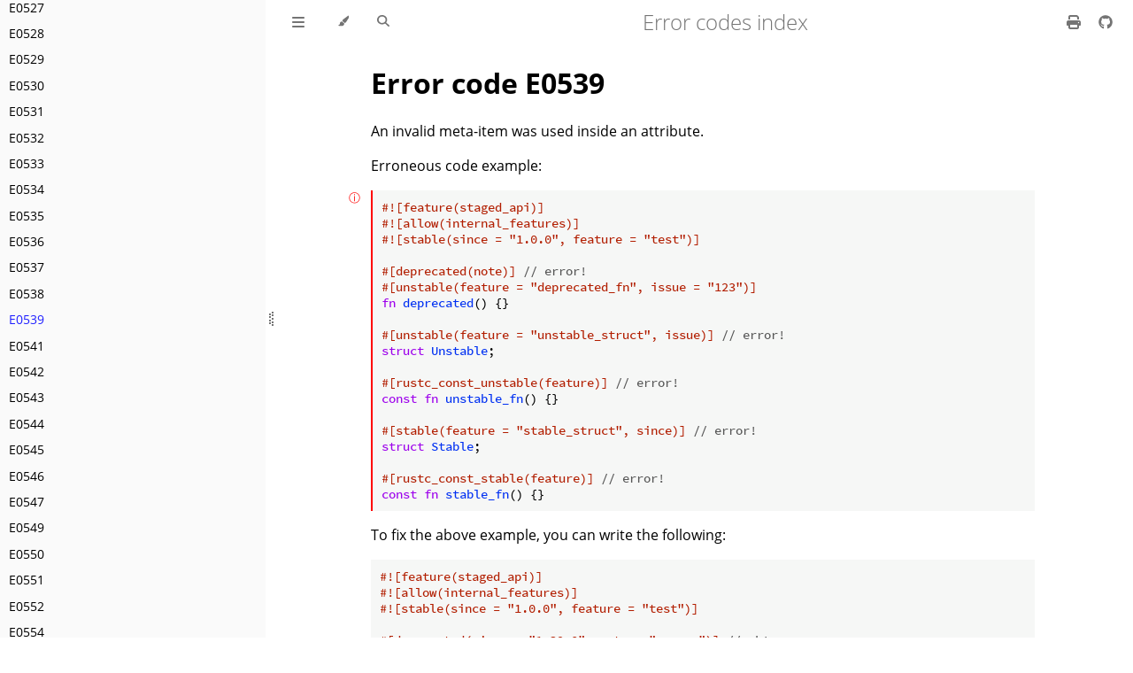

--- FILE ---
content_type: text/javascript
request_url: https://doc.rust-lang.org/nightly/error_codes/toc-7cf4043e.js
body_size: 8217
content:
// Populate the sidebar
//
// This is a script, and not included directly in the page, to control the total size of the book.
// The TOC contains an entry for each page, so if each page includes a copy of the TOC,
// the total size of the page becomes O(n**2).
class MDBookSidebarScrollbox extends HTMLElement {
    constructor() {
        super();
    }
    connectedCallback() {
        this.innerHTML = '<ol class="chapter"><li class="chapter-item expanded "><span class="chapter-link-wrapper"><a href="error-index.html">Rust error codes index</a></span></li><li class="chapter-item expanded "><span class="chapter-link-wrapper"><a href="E0001.html">E0001</a></span></li><li class="chapter-item expanded "><span class="chapter-link-wrapper"><a href="E0002.html">E0002</a></span></li><li class="chapter-item expanded "><span class="chapter-link-wrapper"><a href="E0004.html">E0004</a></span></li><li class="chapter-item expanded "><span class="chapter-link-wrapper"><a href="E0005.html">E0005</a></span></li><li class="chapter-item expanded "><span class="chapter-link-wrapper"><a href="E0007.html">E0007</a></span></li><li class="chapter-item expanded "><span class="chapter-link-wrapper"><a href="E0009.html">E0009</a></span></li><li class="chapter-item expanded "><span class="chapter-link-wrapper"><a href="E0010.html">E0010</a></span></li><li class="chapter-item expanded "><span class="chapter-link-wrapper"><a href="E0013.html">E0013</a></span></li><li class="chapter-item expanded "><span class="chapter-link-wrapper"><a href="E0014.html">E0014</a></span></li><li class="chapter-item expanded "><span class="chapter-link-wrapper"><a href="E0015.html">E0015</a></span></li><li class="chapter-item expanded "><span class="chapter-link-wrapper"><a href="E0023.html">E0023</a></span></li><li class="chapter-item expanded "><span class="chapter-link-wrapper"><a href="E0025.html">E0025</a></span></li><li class="chapter-item expanded "><span class="chapter-link-wrapper"><a href="E0026.html">E0026</a></span></li><li class="chapter-item expanded "><span class="chapter-link-wrapper"><a href="E0027.html">E0027</a></span></li><li class="chapter-item expanded "><span class="chapter-link-wrapper"><a href="E0029.html">E0029</a></span></li><li class="chapter-item expanded "><span class="chapter-link-wrapper"><a href="E0030.html">E0030</a></span></li><li class="chapter-item expanded "><span class="chapter-link-wrapper"><a href="E0033.html">E0033</a></span></li><li class="chapter-item expanded "><span class="chapter-link-wrapper"><a href="E0034.html">E0034</a></span></li><li class="chapter-item expanded "><span class="chapter-link-wrapper"><a href="E0038.html">E0038</a></span></li><li class="chapter-item expanded "><span class="chapter-link-wrapper"><a href="E0040.html">E0040</a></span></li><li class="chapter-item expanded "><span class="chapter-link-wrapper"><a href="E0044.html">E0044</a></span></li><li class="chapter-item expanded "><span class="chapter-link-wrapper"><a href="E0045.html">E0045</a></span></li><li class="chapter-item expanded "><span class="chapter-link-wrapper"><a href="E0046.html">E0046</a></span></li><li class="chapter-item expanded "><span class="chapter-link-wrapper"><a href="E0049.html">E0049</a></span></li><li class="chapter-item expanded "><span class="chapter-link-wrapper"><a href="E0050.html">E0050</a></span></li><li class="chapter-item expanded "><span class="chapter-link-wrapper"><a href="E0053.html">E0053</a></span></li><li class="chapter-item expanded "><span class="chapter-link-wrapper"><a href="E0054.html">E0054</a></span></li><li class="chapter-item expanded "><span class="chapter-link-wrapper"><a href="E0055.html">E0055</a></span></li><li class="chapter-item expanded "><span class="chapter-link-wrapper"><a href="E0057.html">E0057</a></span></li><li class="chapter-item expanded "><span class="chapter-link-wrapper"><a href="E0059.html">E0059</a></span></li><li class="chapter-item expanded "><span class="chapter-link-wrapper"><a href="E0060.html">E0060</a></span></li><li class="chapter-item expanded "><span class="chapter-link-wrapper"><a href="E0061.html">E0061</a></span></li><li class="chapter-item expanded "><span class="chapter-link-wrapper"><a href="E0062.html">E0062</a></span></li><li class="chapter-item expanded "><span class="chapter-link-wrapper"><a href="E0063.html">E0063</a></span></li><li class="chapter-item expanded "><span class="chapter-link-wrapper"><a href="E0067.html">E0067</a></span></li><li class="chapter-item expanded "><span class="chapter-link-wrapper"><a href="E0069.html">E0069</a></span></li><li class="chapter-item expanded "><span class="chapter-link-wrapper"><a href="E0070.html">E0070</a></span></li><li class="chapter-item expanded "><span class="chapter-link-wrapper"><a href="E0071.html">E0071</a></span></li><li class="chapter-item expanded "><span class="chapter-link-wrapper"><a href="E0072.html">E0072</a></span></li><li class="chapter-item expanded "><span class="chapter-link-wrapper"><a href="E0073.html">E0073</a></span></li><li class="chapter-item expanded "><span class="chapter-link-wrapper"><a href="E0074.html">E0074</a></span></li><li class="chapter-item expanded "><span class="chapter-link-wrapper"><a href="E0075.html">E0075</a></span></li><li class="chapter-item expanded "><span class="chapter-link-wrapper"><a href="E0076.html">E0076</a></span></li><li class="chapter-item expanded "><span class="chapter-link-wrapper"><a href="E0077.html">E0077</a></span></li><li class="chapter-item expanded "><span class="chapter-link-wrapper"><a href="E0080.html">E0080</a></span></li><li class="chapter-item expanded "><span class="chapter-link-wrapper"><a href="E0081.html">E0081</a></span></li><li class="chapter-item expanded "><span class="chapter-link-wrapper"><a href="E0084.html">E0084</a></span></li><li class="chapter-item expanded "><span class="chapter-link-wrapper"><a href="E0087.html">E0087</a></span></li><li class="chapter-item expanded "><span class="chapter-link-wrapper"><a href="E0088.html">E0088</a></span></li><li class="chapter-item expanded "><span class="chapter-link-wrapper"><a href="E0089.html">E0089</a></span></li><li class="chapter-item expanded "><span class="chapter-link-wrapper"><a href="E0090.html">E0090</a></span></li><li class="chapter-item expanded "><span class="chapter-link-wrapper"><a href="E0091.html">E0091</a></span></li><li class="chapter-item expanded "><span class="chapter-link-wrapper"><a href="E0092.html">E0092</a></span></li><li class="chapter-item expanded "><span class="chapter-link-wrapper"><a href="E0093.html">E0093</a></span></li><li class="chapter-item expanded "><span class="chapter-link-wrapper"><a href="E0094.html">E0094</a></span></li><li class="chapter-item expanded "><span class="chapter-link-wrapper"><a href="E0106.html">E0106</a></span></li><li class="chapter-item expanded "><span class="chapter-link-wrapper"><a href="E0107.html">E0107</a></span></li><li class="chapter-item expanded "><span class="chapter-link-wrapper"><a href="E0109.html">E0109</a></span></li><li class="chapter-item expanded "><span class="chapter-link-wrapper"><a href="E0110.html">E0110</a></span></li><li class="chapter-item expanded "><span class="chapter-link-wrapper"><a href="E0116.html">E0116</a></span></li><li class="chapter-item expanded "><span class="chapter-link-wrapper"><a href="E0117.html">E0117</a></span></li><li class="chapter-item expanded "><span class="chapter-link-wrapper"><a href="E0118.html">E0118</a></span></li><li class="chapter-item expanded "><span class="chapter-link-wrapper"><a href="E0119.html">E0119</a></span></li><li class="chapter-item expanded "><span class="chapter-link-wrapper"><a href="E0120.html">E0120</a></span></li><li class="chapter-item expanded "><span class="chapter-link-wrapper"><a href="E0121.html">E0121</a></span></li><li class="chapter-item expanded "><span class="chapter-link-wrapper"><a href="E0124.html">E0124</a></span></li><li class="chapter-item expanded "><span class="chapter-link-wrapper"><a href="E0128.html">E0128</a></span></li><li class="chapter-item expanded "><span class="chapter-link-wrapper"><a href="E0130.html">E0130</a></span></li><li class="chapter-item expanded "><span class="chapter-link-wrapper"><a href="E0131.html">E0131</a></span></li><li class="chapter-item expanded "><span class="chapter-link-wrapper"><a href="E0132.html">E0132</a></span></li><li class="chapter-item expanded "><span class="chapter-link-wrapper"><a href="E0133.html">E0133</a></span></li><li class="chapter-item expanded "><span class="chapter-link-wrapper"><a href="E0136.html">E0136</a></span></li><li class="chapter-item expanded "><span class="chapter-link-wrapper"><a href="E0137.html">E0137</a></span></li><li class="chapter-item expanded "><span class="chapter-link-wrapper"><a href="E0138.html">E0138</a></span></li><li class="chapter-item expanded "><span class="chapter-link-wrapper"><a href="E0139.html">E0139</a></span></li><li class="chapter-item expanded "><span class="chapter-link-wrapper"><a href="E0152.html">E0152</a></span></li><li class="chapter-item expanded "><span class="chapter-link-wrapper"><a href="E0154.html">E0154</a></span></li><li class="chapter-item expanded "><span class="chapter-link-wrapper"><a href="E0158.html">E0158</a></span></li><li class="chapter-item expanded "><span class="chapter-link-wrapper"><a href="E0161.html">E0161</a></span></li><li class="chapter-item expanded "><span class="chapter-link-wrapper"><a href="E0162.html">E0162</a></span></li><li class="chapter-item expanded "><span class="chapter-link-wrapper"><a href="E0164.html">E0164</a></span></li><li class="chapter-item expanded "><span class="chapter-link-wrapper"><a href="E0165.html">E0165</a></span></li><li class="chapter-item expanded "><span class="chapter-link-wrapper"><a href="E0170.html">E0170</a></span></li><li class="chapter-item expanded "><span class="chapter-link-wrapper"><a href="E0178.html">E0178</a></span></li><li class="chapter-item expanded "><span class="chapter-link-wrapper"><a href="E0183.html">E0183</a></span></li><li class="chapter-item expanded "><span class="chapter-link-wrapper"><a href="E0184.html">E0184</a></span></li><li class="chapter-item expanded "><span class="chapter-link-wrapper"><a href="E0185.html">E0185</a></span></li><li class="chapter-item expanded "><span class="chapter-link-wrapper"><a href="E0186.html">E0186</a></span></li><li class="chapter-item expanded "><span class="chapter-link-wrapper"><a href="E0191.html">E0191</a></span></li><li class="chapter-item expanded "><span class="chapter-link-wrapper"><a href="E0192.html">E0192</a></span></li><li class="chapter-item expanded "><span class="chapter-link-wrapper"><a href="E0193.html">E0193</a></span></li><li class="chapter-item expanded "><span class="chapter-link-wrapper"><a href="E0195.html">E0195</a></span></li><li class="chapter-item expanded "><span class="chapter-link-wrapper"><a href="E0197.html">E0197</a></span></li><li class="chapter-item expanded "><span class="chapter-link-wrapper"><a href="E0198.html">E0198</a></span></li><li class="chapter-item expanded "><span class="chapter-link-wrapper"><a href="E0199.html">E0199</a></span></li><li class="chapter-item expanded "><span class="chapter-link-wrapper"><a href="E0200.html">E0200</a></span></li><li class="chapter-item expanded "><span class="chapter-link-wrapper"><a href="E0201.html">E0201</a></span></li><li class="chapter-item expanded "><span class="chapter-link-wrapper"><a href="E0203.html">E0203</a></span></li><li class="chapter-item expanded "><span class="chapter-link-wrapper"><a href="E0204.html">E0204</a></span></li><li class="chapter-item expanded "><span class="chapter-link-wrapper"><a href="E0205.html">E0205</a></span></li><li class="chapter-item expanded "><span class="chapter-link-wrapper"><a href="E0206.html">E0206</a></span></li><li class="chapter-item expanded "><span class="chapter-link-wrapper"><a href="E0207.html">E0207</a></span></li><li class="chapter-item expanded "><span class="chapter-link-wrapper"><a href="E0208.html">E0208</a></span></li><li class="chapter-item expanded "><span class="chapter-link-wrapper"><a href="E0210.html">E0210</a></span></li><li class="chapter-item expanded "><span class="chapter-link-wrapper"><a href="E0211.html">E0211</a></span></li><li class="chapter-item expanded "><span class="chapter-link-wrapper"><a href="E0212.html">E0212</a></span></li><li class="chapter-item expanded "><span class="chapter-link-wrapper"><a href="E0214.html">E0214</a></span></li><li class="chapter-item expanded "><span class="chapter-link-wrapper"><a href="E0220.html">E0220</a></span></li><li class="chapter-item expanded "><span class="chapter-link-wrapper"><a href="E0221.html">E0221</a></span></li><li class="chapter-item expanded "><span class="chapter-link-wrapper"><a href="E0222.html">E0222</a></span></li><li class="chapter-item expanded "><span class="chapter-link-wrapper"><a href="E0223.html">E0223</a></span></li><li class="chapter-item expanded "><span class="chapter-link-wrapper"><a href="E0224.html">E0224</a></span></li><li class="chapter-item expanded "><span class="chapter-link-wrapper"><a href="E0225.html">E0225</a></span></li><li class="chapter-item expanded "><span class="chapter-link-wrapper"><a href="E0226.html">E0226</a></span></li><li class="chapter-item expanded "><span class="chapter-link-wrapper"><a href="E0227.html">E0227</a></span></li><li class="chapter-item expanded "><span class="chapter-link-wrapper"><a href="E0228.html">E0228</a></span></li><li class="chapter-item expanded "><span class="chapter-link-wrapper"><a href="E0229.html">E0229</a></span></li><li class="chapter-item expanded "><span class="chapter-link-wrapper"><a href="E0230.html">E0230</a></span></li><li class="chapter-item expanded "><span class="chapter-link-wrapper"><a href="E0231.html">E0231</a></span></li><li class="chapter-item expanded "><span class="chapter-link-wrapper"><a href="E0232.html">E0232</a></span></li><li class="chapter-item expanded "><span class="chapter-link-wrapper"><a href="E0243.html">E0243</a></span></li><li class="chapter-item expanded "><span class="chapter-link-wrapper"><a href="E0244.html">E0244</a></span></li><li class="chapter-item expanded "><span class="chapter-link-wrapper"><a href="E0251.html">E0251</a></span></li><li class="chapter-item expanded "><span class="chapter-link-wrapper"><a href="E0252.html">E0252</a></span></li><li class="chapter-item expanded "><span class="chapter-link-wrapper"><a href="E0253.html">E0253</a></span></li><li class="chapter-item expanded "><span class="chapter-link-wrapper"><a href="E0254.html">E0254</a></span></li><li class="chapter-item expanded "><span class="chapter-link-wrapper"><a href="E0255.html">E0255</a></span></li><li class="chapter-item expanded "><span class="chapter-link-wrapper"><a href="E0256.html">E0256</a></span></li><li class="chapter-item expanded "><span class="chapter-link-wrapper"><a href="E0259.html">E0259</a></span></li><li class="chapter-item expanded "><span class="chapter-link-wrapper"><a href="E0260.html">E0260</a></span></li><li class="chapter-item expanded "><span class="chapter-link-wrapper"><a href="E0261.html">E0261</a></span></li><li class="chapter-item expanded "><span class="chapter-link-wrapper"><a href="E0262.html">E0262</a></span></li><li class="chapter-item expanded "><span class="chapter-link-wrapper"><a href="E0263.html">E0263</a></span></li><li class="chapter-item expanded "><span class="chapter-link-wrapper"><a href="E0264.html">E0264</a></span></li><li class="chapter-item expanded "><span class="chapter-link-wrapper"><a href="E0267.html">E0267</a></span></li><li class="chapter-item expanded "><span class="chapter-link-wrapper"><a href="E0268.html">E0268</a></span></li><li class="chapter-item expanded "><span class="chapter-link-wrapper"><a href="E0271.html">E0271</a></span></li><li class="chapter-item expanded "><span class="chapter-link-wrapper"><a href="E0275.html">E0275</a></span></li><li class="chapter-item expanded "><span class="chapter-link-wrapper"><a href="E0276.html">E0276</a></span></li><li class="chapter-item expanded "><span class="chapter-link-wrapper"><a href="E0277.html">E0277</a></span></li><li class="chapter-item expanded "><span class="chapter-link-wrapper"><a href="E0281.html">E0281</a></span></li><li class="chapter-item expanded "><span class="chapter-link-wrapper"><a href="E0282.html">E0282</a></span></li><li class="chapter-item expanded "><span class="chapter-link-wrapper"><a href="E0283.html">E0283</a></span></li><li class="chapter-item expanded "><span class="chapter-link-wrapper"><a href="E0284.html">E0284</a></span></li><li class="chapter-item expanded "><span class="chapter-link-wrapper"><a href="E0297.html">E0297</a></span></li><li class="chapter-item expanded "><span class="chapter-link-wrapper"><a href="E0301.html">E0301</a></span></li><li class="chapter-item expanded "><span class="chapter-link-wrapper"><a href="E0302.html">E0302</a></span></li><li class="chapter-item expanded "><span class="chapter-link-wrapper"><a href="E0303.html">E0303</a></span></li><li class="chapter-item expanded "><span class="chapter-link-wrapper"><a href="E0307.html">E0307</a></span></li><li class="chapter-item expanded "><span class="chapter-link-wrapper"><a href="E0308.html">E0308</a></span></li><li class="chapter-item expanded "><span class="chapter-link-wrapper"><a href="E0309.html">E0309</a></span></li><li class="chapter-item expanded "><span class="chapter-link-wrapper"><a href="E0310.html">E0310</a></span></li><li class="chapter-item expanded "><span class="chapter-link-wrapper"><a href="E0311.html">E0311</a></span></li><li class="chapter-item expanded "><span class="chapter-link-wrapper"><a href="E0312.html">E0312</a></span></li><li class="chapter-item expanded "><span class="chapter-link-wrapper"><a href="E0316.html">E0316</a></span></li><li class="chapter-item expanded "><span class="chapter-link-wrapper"><a href="E0317.html">E0317</a></span></li><li class="chapter-item expanded "><span class="chapter-link-wrapper"><a href="E0320.html">E0320</a></span></li><li class="chapter-item expanded "><span class="chapter-link-wrapper"><a href="E0321.html">E0321</a></span></li><li class="chapter-item expanded "><span class="chapter-link-wrapper"><a href="E0322.html">E0322</a></span></li><li class="chapter-item expanded "><span class="chapter-link-wrapper"><a href="E0323.html">E0323</a></span></li><li class="chapter-item expanded "><span class="chapter-link-wrapper"><a href="E0324.html">E0324</a></span></li><li class="chapter-item expanded "><span class="chapter-link-wrapper"><a href="E0325.html">E0325</a></span></li><li class="chapter-item expanded "><span class="chapter-link-wrapper"><a href="E0326.html">E0326</a></span></li><li class="chapter-item expanded "><span class="chapter-link-wrapper"><a href="E0328.html">E0328</a></span></li><li class="chapter-item expanded "><span class="chapter-link-wrapper"><a href="E0329.html">E0329</a></span></li><li class="chapter-item expanded "><span class="chapter-link-wrapper"><a href="E0364.html">E0364</a></span></li><li class="chapter-item expanded "><span class="chapter-link-wrapper"><a href="E0365.html">E0365</a></span></li><li class="chapter-item expanded "><span class="chapter-link-wrapper"><a href="E0366.html">E0366</a></span></li><li class="chapter-item expanded "><span class="chapter-link-wrapper"><a href="E0367.html">E0367</a></span></li><li class="chapter-item expanded "><span class="chapter-link-wrapper"><a href="E0368.html">E0368</a></span></li><li class="chapter-item expanded "><span class="chapter-link-wrapper"><a href="E0369.html">E0369</a></span></li><li class="chapter-item expanded "><span class="chapter-link-wrapper"><a href="E0370.html">E0370</a></span></li><li class="chapter-item expanded "><span class="chapter-link-wrapper"><a href="E0371.html">E0371</a></span></li><li class="chapter-item expanded "><span class="chapter-link-wrapper"><a href="E0373.html">E0373</a></span></li><li class="chapter-item expanded "><span class="chapter-link-wrapper"><a href="E0374.html">E0374</a></span></li><li class="chapter-item expanded "><span class="chapter-link-wrapper"><a href="E0375.html">E0375</a></span></li><li class="chapter-item expanded "><span class="chapter-link-wrapper"><a href="E0376.html">E0376</a></span></li><li class="chapter-item expanded "><span class="chapter-link-wrapper"><a href="E0377.html">E0377</a></span></li><li class="chapter-item expanded "><span class="chapter-link-wrapper"><a href="E0378.html">E0378</a></span></li><li class="chapter-item expanded "><span class="chapter-link-wrapper"><a href="E0379.html">E0379</a></span></li><li class="chapter-item expanded "><span class="chapter-link-wrapper"><a href="E0380.html">E0380</a></span></li><li class="chapter-item expanded "><span class="chapter-link-wrapper"><a href="E0381.html">E0381</a></span></li><li class="chapter-item expanded "><span class="chapter-link-wrapper"><a href="E0382.html">E0382</a></span></li><li class="chapter-item expanded "><span class="chapter-link-wrapper"><a href="E0383.html">E0383</a></span></li><li class="chapter-item expanded "><span class="chapter-link-wrapper"><a href="E0384.html">E0384</a></span></li><li class="chapter-item expanded "><span class="chapter-link-wrapper"><a href="E0386.html">E0386</a></span></li><li class="chapter-item expanded "><span class="chapter-link-wrapper"><a href="E0387.html">E0387</a></span></li><li class="chapter-item expanded "><span class="chapter-link-wrapper"><a href="E0388.html">E0388</a></span></li><li class="chapter-item expanded "><span class="chapter-link-wrapper"><a href="E0389.html">E0389</a></span></li><li class="chapter-item expanded "><span class="chapter-link-wrapper"><a href="E0390.html">E0390</a></span></li><li class="chapter-item expanded "><span class="chapter-link-wrapper"><a href="E0391.html">E0391</a></span></li><li class="chapter-item expanded "><span class="chapter-link-wrapper"><a href="E0392.html">E0392</a></span></li><li class="chapter-item expanded "><span class="chapter-link-wrapper"><a href="E0393.html">E0393</a></span></li><li class="chapter-item expanded "><span class="chapter-link-wrapper"><a href="E0398.html">E0398</a></span></li><li class="chapter-item expanded "><span class="chapter-link-wrapper"><a href="E0399.html">E0399</a></span></li><li class="chapter-item expanded "><span class="chapter-link-wrapper"><a href="E0401.html">E0401</a></span></li><li class="chapter-item expanded "><span class="chapter-link-wrapper"><a href="E0403.html">E0403</a></span></li><li class="chapter-item expanded "><span class="chapter-link-wrapper"><a href="E0404.html">E0404</a></span></li><li class="chapter-item expanded "><span class="chapter-link-wrapper"><a href="E0405.html">E0405</a></span></li><li class="chapter-item expanded "><span class="chapter-link-wrapper"><a href="E0407.html">E0407</a></span></li><li class="chapter-item expanded "><span class="chapter-link-wrapper"><a href="E0408.html">E0408</a></span></li><li class="chapter-item expanded "><span class="chapter-link-wrapper"><a href="E0409.html">E0409</a></span></li><li class="chapter-item expanded "><span class="chapter-link-wrapper"><a href="E0411.html">E0411</a></span></li><li class="chapter-item expanded "><span class="chapter-link-wrapper"><a href="E0412.html">E0412</a></span></li><li class="chapter-item expanded "><span class="chapter-link-wrapper"><a href="E0415.html">E0415</a></span></li><li class="chapter-item expanded "><span class="chapter-link-wrapper"><a href="E0416.html">E0416</a></span></li><li class="chapter-item expanded "><span class="chapter-link-wrapper"><a href="E0422.html">E0422</a></span></li><li class="chapter-item expanded "><span class="chapter-link-wrapper"><a href="E0423.html">E0423</a></span></li><li class="chapter-item expanded "><span class="chapter-link-wrapper"><a href="E0424.html">E0424</a></span></li><li class="chapter-item expanded "><span class="chapter-link-wrapper"><a href="E0425.html">E0425</a></span></li><li class="chapter-item expanded "><span class="chapter-link-wrapper"><a href="E0426.html">E0426</a></span></li><li class="chapter-item expanded "><span class="chapter-link-wrapper"><a href="E0428.html">E0428</a></span></li><li class="chapter-item expanded "><span class="chapter-link-wrapper"><a href="E0429.html">E0429</a></span></li><li class="chapter-item expanded "><span class="chapter-link-wrapper"><a href="E0430.html">E0430</a></span></li><li class="chapter-item expanded "><span class="chapter-link-wrapper"><a href="E0431.html">E0431</a></span></li><li class="chapter-item expanded "><span class="chapter-link-wrapper"><a href="E0432.html">E0432</a></span></li><li class="chapter-item expanded "><span class="chapter-link-wrapper"><a href="E0433.html">E0433</a></span></li><li class="chapter-item expanded "><span class="chapter-link-wrapper"><a href="E0434.html">E0434</a></span></li><li class="chapter-item expanded "><span class="chapter-link-wrapper"><a href="E0435.html">E0435</a></span></li><li class="chapter-item expanded "><span class="chapter-link-wrapper"><a href="E0436.html">E0436</a></span></li><li class="chapter-item expanded "><span class="chapter-link-wrapper"><a href="E0437.html">E0437</a></span></li><li class="chapter-item expanded "><span class="chapter-link-wrapper"><a href="E0438.html">E0438</a></span></li><li class="chapter-item expanded "><span class="chapter-link-wrapper"><a href="E0439.html">E0439</a></span></li><li class="chapter-item expanded "><span class="chapter-link-wrapper"><a href="E0445.html">E0445</a></span></li><li class="chapter-item expanded "><span class="chapter-link-wrapper"><a href="E0446.html">E0446</a></span></li><li class="chapter-item expanded "><span class="chapter-link-wrapper"><a href="E0447.html">E0447</a></span></li><li class="chapter-item expanded "><span class="chapter-link-wrapper"><a href="E0448.html">E0448</a></span></li><li class="chapter-item expanded "><span class="chapter-link-wrapper"><a href="E0449.html">E0449</a></span></li><li class="chapter-item expanded "><span class="chapter-link-wrapper"><a href="E0451.html">E0451</a></span></li><li class="chapter-item expanded "><span class="chapter-link-wrapper"><a href="E0452.html">E0452</a></span></li><li class="chapter-item expanded "><span class="chapter-link-wrapper"><a href="E0453.html">E0453</a></span></li><li class="chapter-item expanded "><span class="chapter-link-wrapper"><a href="E0454.html">E0454</a></span></li><li class="chapter-item expanded "><span class="chapter-link-wrapper"><a href="E0455.html">E0455</a></span></li><li class="chapter-item expanded "><span class="chapter-link-wrapper"><a href="E0457.html">E0457</a></span></li><li class="chapter-item expanded "><span class="chapter-link-wrapper"><a href="E0458.html">E0458</a></span></li><li class="chapter-item expanded "><span class="chapter-link-wrapper"><a href="E0459.html">E0459</a></span></li><li class="chapter-item expanded "><span class="chapter-link-wrapper"><a href="E0460.html">E0460</a></span></li><li class="chapter-item expanded "><span class="chapter-link-wrapper"><a href="E0461.html">E0461</a></span></li><li class="chapter-item expanded "><span class="chapter-link-wrapper"><a href="E0462.html">E0462</a></span></li><li class="chapter-item expanded "><span class="chapter-link-wrapper"><a href="E0463.html">E0463</a></span></li><li class="chapter-item expanded "><span class="chapter-link-wrapper"><a href="E0464.html">E0464</a></span></li><li class="chapter-item expanded "><span class="chapter-link-wrapper"><a href="E0466.html">E0466</a></span></li><li class="chapter-item expanded "><span class="chapter-link-wrapper"><a href="E0468.html">E0468</a></span></li><li class="chapter-item expanded "><span class="chapter-link-wrapper"><a href="E0469.html">E0469</a></span></li><li class="chapter-item expanded "><span class="chapter-link-wrapper"><a href="E0472.html">E0472</a></span></li><li class="chapter-item expanded "><span class="chapter-link-wrapper"><a href="E0476.html">E0476</a></span></li><li class="chapter-item expanded "><span class="chapter-link-wrapper"><a href="E0477.html">E0477</a></span></li><li class="chapter-item expanded "><span class="chapter-link-wrapper"><a href="E0478.html">E0478</a></span></li><li class="chapter-item expanded "><span class="chapter-link-wrapper"><a href="E0482.html">E0482</a></span></li><li class="chapter-item expanded "><span class="chapter-link-wrapper"><a href="E0491.html">E0491</a></span></li><li class="chapter-item expanded "><span class="chapter-link-wrapper"><a href="E0492.html">E0492</a></span></li><li class="chapter-item expanded "><span class="chapter-link-wrapper"><a href="E0493.html">E0493</a></span></li><li class="chapter-item expanded "><span class="chapter-link-wrapper"><a href="E0495.html">E0495</a></span></li><li class="chapter-item expanded "><span class="chapter-link-wrapper"><a href="E0496.html">E0496</a></span></li><li class="chapter-item expanded "><span class="chapter-link-wrapper"><a href="E0497.html">E0497</a></span></li><li class="chapter-item expanded "><span class="chapter-link-wrapper"><a href="E0498.html">E0498</a></span></li><li class="chapter-item expanded "><span class="chapter-link-wrapper"><a href="E0499.html">E0499</a></span></li><li class="chapter-item expanded "><span class="chapter-link-wrapper"><a href="E0500.html">E0500</a></span></li><li class="chapter-item expanded "><span class="chapter-link-wrapper"><a href="E0501.html">E0501</a></span></li><li class="chapter-item expanded "><span class="chapter-link-wrapper"><a href="E0502.html">E0502</a></span></li><li class="chapter-item expanded "><span class="chapter-link-wrapper"><a href="E0503.html">E0503</a></span></li><li class="chapter-item expanded "><span class="chapter-link-wrapper"><a href="E0504.html">E0504</a></span></li><li class="chapter-item expanded "><span class="chapter-link-wrapper"><a href="E0505.html">E0505</a></span></li><li class="chapter-item expanded "><span class="chapter-link-wrapper"><a href="E0506.html">E0506</a></span></li><li class="chapter-item expanded "><span class="chapter-link-wrapper"><a href="E0507.html">E0507</a></span></li><li class="chapter-item expanded "><span class="chapter-link-wrapper"><a href="E0508.html">E0508</a></span></li><li class="chapter-item expanded "><span class="chapter-link-wrapper"><a href="E0509.html">E0509</a></span></li><li class="chapter-item expanded "><span class="chapter-link-wrapper"><a href="E0510.html">E0510</a></span></li><li class="chapter-item expanded "><span class="chapter-link-wrapper"><a href="E0511.html">E0511</a></span></li><li class="chapter-item expanded "><span class="chapter-link-wrapper"><a href="E0512.html">E0512</a></span></li><li class="chapter-item expanded "><span class="chapter-link-wrapper"><a href="E0514.html">E0514</a></span></li><li class="chapter-item expanded "><span class="chapter-link-wrapper"><a href="E0515.html">E0515</a></span></li><li class="chapter-item expanded "><span class="chapter-link-wrapper"><a href="E0516.html">E0516</a></span></li><li class="chapter-item expanded "><span class="chapter-link-wrapper"><a href="E0517.html">E0517</a></span></li><li class="chapter-item expanded "><span class="chapter-link-wrapper"><a href="E0518.html">E0518</a></span></li><li class="chapter-item expanded "><span class="chapter-link-wrapper"><a href="E0519.html">E0519</a></span></li><li class="chapter-item expanded "><span class="chapter-link-wrapper"><a href="E0520.html">E0520</a></span></li><li class="chapter-item expanded "><span class="chapter-link-wrapper"><a href="E0521.html">E0521</a></span></li><li class="chapter-item expanded "><span class="chapter-link-wrapper"><a href="E0522.html">E0522</a></span></li><li class="chapter-item expanded "><span class="chapter-link-wrapper"><a href="E0523.html">E0523</a></span></li><li class="chapter-item expanded "><span class="chapter-link-wrapper"><a href="E0524.html">E0524</a></span></li><li class="chapter-item expanded "><span class="chapter-link-wrapper"><a href="E0525.html">E0525</a></span></li><li class="chapter-item expanded "><span class="chapter-link-wrapper"><a href="E0527.html">E0527</a></span></li><li class="chapter-item expanded "><span class="chapter-link-wrapper"><a href="E0528.html">E0528</a></span></li><li class="chapter-item expanded "><span class="chapter-link-wrapper"><a href="E0529.html">E0529</a></span></li><li class="chapter-item expanded "><span class="chapter-link-wrapper"><a href="E0530.html">E0530</a></span></li><li class="chapter-item expanded "><span class="chapter-link-wrapper"><a href="E0531.html">E0531</a></span></li><li class="chapter-item expanded "><span class="chapter-link-wrapper"><a href="E0532.html">E0532</a></span></li><li class="chapter-item expanded "><span class="chapter-link-wrapper"><a href="E0533.html">E0533</a></span></li><li class="chapter-item expanded "><span class="chapter-link-wrapper"><a href="E0534.html">E0534</a></span></li><li class="chapter-item expanded "><span class="chapter-link-wrapper"><a href="E0535.html">E0535</a></span></li><li class="chapter-item expanded "><span class="chapter-link-wrapper"><a href="E0536.html">E0536</a></span></li><li class="chapter-item expanded "><span class="chapter-link-wrapper"><a href="E0537.html">E0537</a></span></li><li class="chapter-item expanded "><span class="chapter-link-wrapper"><a href="E0538.html">E0538</a></span></li><li class="chapter-item expanded "><span class="chapter-link-wrapper"><a href="E0539.html">E0539</a></span></li><li class="chapter-item expanded "><span class="chapter-link-wrapper"><a href="E0541.html">E0541</a></span></li><li class="chapter-item expanded "><span class="chapter-link-wrapper"><a href="E0542.html">E0542</a></span></li><li class="chapter-item expanded "><span class="chapter-link-wrapper"><a href="E0543.html">E0543</a></span></li><li class="chapter-item expanded "><span class="chapter-link-wrapper"><a href="E0544.html">E0544</a></span></li><li class="chapter-item expanded "><span class="chapter-link-wrapper"><a href="E0545.html">E0545</a></span></li><li class="chapter-item expanded "><span class="chapter-link-wrapper"><a href="E0546.html">E0546</a></span></li><li class="chapter-item expanded "><span class="chapter-link-wrapper"><a href="E0547.html">E0547</a></span></li><li class="chapter-item expanded "><span class="chapter-link-wrapper"><a href="E0549.html">E0549</a></span></li><li class="chapter-item expanded "><span class="chapter-link-wrapper"><a href="E0550.html">E0550</a></span></li><li class="chapter-item expanded "><span class="chapter-link-wrapper"><a href="E0551.html">E0551</a></span></li><li class="chapter-item expanded "><span class="chapter-link-wrapper"><a href="E0552.html">E0552</a></span></li><li class="chapter-item expanded "><span class="chapter-link-wrapper"><a href="E0554.html">E0554</a></span></li><li class="chapter-item expanded "><span class="chapter-link-wrapper"><a href="E0556.html">E0556</a></span></li><li class="chapter-item expanded "><span class="chapter-link-wrapper"><a href="E0557.html">E0557</a></span></li><li class="chapter-item expanded "><span class="chapter-link-wrapper"><a href="E0559.html">E0559</a></span></li><li class="chapter-item expanded "><span class="chapter-link-wrapper"><a href="E0560.html">E0560</a></span></li><li class="chapter-item expanded "><span class="chapter-link-wrapper"><a href="E0561.html">E0561</a></span></li><li class="chapter-item expanded "><span class="chapter-link-wrapper"><a href="E0562.html">E0562</a></span></li><li class="chapter-item expanded "><span class="chapter-link-wrapper"><a href="E0565.html">E0565</a></span></li><li class="chapter-item expanded "><span class="chapter-link-wrapper"><a href="E0566.html">E0566</a></span></li><li class="chapter-item expanded "><span class="chapter-link-wrapper"><a href="E0567.html">E0567</a></span></li><li class="chapter-item expanded "><span class="chapter-link-wrapper"><a href="E0568.html">E0568</a></span></li><li class="chapter-item expanded "><span class="chapter-link-wrapper"><a href="E0569.html">E0569</a></span></li><li class="chapter-item expanded "><span class="chapter-link-wrapper"><a href="E0570.html">E0570</a></span></li><li class="chapter-item expanded "><span class="chapter-link-wrapper"><a href="E0571.html">E0571</a></span></li><li class="chapter-item expanded "><span class="chapter-link-wrapper"><a href="E0572.html">E0572</a></span></li><li class="chapter-item expanded "><span class="chapter-link-wrapper"><a href="E0573.html">E0573</a></span></li><li class="chapter-item expanded "><span class="chapter-link-wrapper"><a href="E0574.html">E0574</a></span></li><li class="chapter-item expanded "><span class="chapter-link-wrapper"><a href="E0575.html">E0575</a></span></li><li class="chapter-item expanded "><span class="chapter-link-wrapper"><a href="E0576.html">E0576</a></span></li><li class="chapter-item expanded "><span class="chapter-link-wrapper"><a href="E0577.html">E0577</a></span></li><li class="chapter-item expanded "><span class="chapter-link-wrapper"><a href="E0578.html">E0578</a></span></li><li class="chapter-item expanded "><span class="chapter-link-wrapper"><a href="E0579.html">E0579</a></span></li><li class="chapter-item expanded "><span class="chapter-link-wrapper"><a href="E0580.html">E0580</a></span></li><li class="chapter-item expanded "><span class="chapter-link-wrapper"><a href="E0581.html">E0581</a></span></li><li class="chapter-item expanded "><span class="chapter-link-wrapper"><a href="E0582.html">E0582</a></span></li><li class="chapter-item expanded "><span class="chapter-link-wrapper"><a href="E0583.html">E0583</a></span></li><li class="chapter-item expanded "><span class="chapter-link-wrapper"><a href="E0584.html">E0584</a></span></li><li class="chapter-item expanded "><span class="chapter-link-wrapper"><a href="E0585.html">E0585</a></span></li><li class="chapter-item expanded "><span class="chapter-link-wrapper"><a href="E0586.html">E0586</a></span></li><li class="chapter-item expanded "><span class="chapter-link-wrapper"><a href="E0587.html">E0587</a></span></li><li class="chapter-item expanded "><span class="chapter-link-wrapper"><a href="E0588.html">E0588</a></span></li><li class="chapter-item expanded "><span class="chapter-link-wrapper"><a href="E0589.html">E0589</a></span></li><li class="chapter-item expanded "><span class="chapter-link-wrapper"><a href="E0590.html">E0590</a></span></li><li class="chapter-item expanded "><span class="chapter-link-wrapper"><a href="E0591.html">E0591</a></span></li><li class="chapter-item expanded "><span class="chapter-link-wrapper"><a href="E0592.html">E0592</a></span></li><li class="chapter-item expanded "><span class="chapter-link-wrapper"><a href="E0593.html">E0593</a></span></li><li class="chapter-item expanded "><span class="chapter-link-wrapper"><a href="E0594.html">E0594</a></span></li><li class="chapter-item expanded "><span class="chapter-link-wrapper"><a href="E0595.html">E0595</a></span></li><li class="chapter-item expanded "><span class="chapter-link-wrapper"><a href="E0596.html">E0596</a></span></li><li class="chapter-item expanded "><span class="chapter-link-wrapper"><a href="E0597.html">E0597</a></span></li><li class="chapter-item expanded "><span class="chapter-link-wrapper"><a href="E0599.html">E0599</a></span></li><li class="chapter-item expanded "><span class="chapter-link-wrapper"><a href="E0600.html">E0600</a></span></li><li class="chapter-item expanded "><span class="chapter-link-wrapper"><a href="E0601.html">E0601</a></span></li><li class="chapter-item expanded "><span class="chapter-link-wrapper"><a href="E0602.html">E0602</a></span></li><li class="chapter-item expanded "><span class="chapter-link-wrapper"><a href="E0603.html">E0603</a></span></li><li class="chapter-item expanded "><span class="chapter-link-wrapper"><a href="E0604.html">E0604</a></span></li><li class="chapter-item expanded "><span class="chapter-link-wrapper"><a href="E0605.html">E0605</a></span></li><li class="chapter-item expanded "><span class="chapter-link-wrapper"><a href="E0606.html">E0606</a></span></li><li class="chapter-item expanded "><span class="chapter-link-wrapper"><a href="E0607.html">E0607</a></span></li><li class="chapter-item expanded "><span class="chapter-link-wrapper"><a href="E0608.html">E0608</a></span></li><li class="chapter-item expanded "><span class="chapter-link-wrapper"><a href="E0609.html">E0609</a></span></li><li class="chapter-item expanded "><span class="chapter-link-wrapper"><a href="E0610.html">E0610</a></span></li><li class="chapter-item expanded "><span class="chapter-link-wrapper"><a href="E0614.html">E0614</a></span></li><li class="chapter-item expanded "><span class="chapter-link-wrapper"><a href="E0615.html">E0615</a></span></li><li class="chapter-item expanded "><span class="chapter-link-wrapper"><a href="E0616.html">E0616</a></span></li><li class="chapter-item expanded "><span class="chapter-link-wrapper"><a href="E0617.html">E0617</a></span></li><li class="chapter-item expanded "><span class="chapter-link-wrapper"><a href="E0618.html">E0618</a></span></li><li class="chapter-item expanded "><span class="chapter-link-wrapper"><a href="E0619.html">E0619</a></span></li><li class="chapter-item expanded "><span class="chapter-link-wrapper"><a href="E0620.html">E0620</a></span></li><li class="chapter-item expanded "><span class="chapter-link-wrapper"><a href="E0621.html">E0621</a></span></li><li class="chapter-item expanded "><span class="chapter-link-wrapper"><a href="E0622.html">E0622</a></span></li><li class="chapter-item expanded "><span class="chapter-link-wrapper"><a href="E0623.html">E0623</a></span></li><li class="chapter-item expanded "><span class="chapter-link-wrapper"><a href="E0624.html">E0624</a></span></li><li class="chapter-item expanded "><span class="chapter-link-wrapper"><a href="E0625.html">E0625</a></span></li><li class="chapter-item expanded "><span class="chapter-link-wrapper"><a href="E0626.html">E0626</a></span></li><li class="chapter-item expanded "><span class="chapter-link-wrapper"><a href="E0627.html">E0627</a></span></li><li class="chapter-item expanded "><span class="chapter-link-wrapper"><a href="E0628.html">E0628</a></span></li><li class="chapter-item expanded "><span class="chapter-link-wrapper"><a href="E0631.html">E0631</a></span></li><li class="chapter-item expanded "><span class="chapter-link-wrapper"><a href="E0632.html">E0632</a></span></li><li class="chapter-item expanded "><span class="chapter-link-wrapper"><a href="E0633.html">E0633</a></span></li><li class="chapter-item expanded "><span class="chapter-link-wrapper"><a href="E0634.html">E0634</a></span></li><li class="chapter-item expanded "><span class="chapter-link-wrapper"><a href="E0635.html">E0635</a></span></li><li class="chapter-item expanded "><span class="chapter-link-wrapper"><a href="E0636.html">E0636</a></span></li><li class="chapter-item expanded "><span class="chapter-link-wrapper"><a href="E0637.html">E0637</a></span></li><li class="chapter-item expanded "><span class="chapter-link-wrapper"><a href="E0638.html">E0638</a></span></li><li class="chapter-item expanded "><span class="chapter-link-wrapper"><a href="E0639.html">E0639</a></span></li><li class="chapter-item expanded "><span class="chapter-link-wrapper"><a href="E0640.html">E0640</a></span></li><li class="chapter-item expanded "><span class="chapter-link-wrapper"><a href="E0641.html">E0641</a></span></li><li class="chapter-item expanded "><span class="chapter-link-wrapper"><a href="E0642.html">E0642</a></span></li><li class="chapter-item expanded "><span class="chapter-link-wrapper"><a href="E0643.html">E0643</a></span></li><li class="chapter-item expanded "><span class="chapter-link-wrapper"><a href="E0644.html">E0644</a></span></li><li class="chapter-item expanded "><span class="chapter-link-wrapper"><a href="E0646.html">E0646</a></span></li><li class="chapter-item expanded "><span class="chapter-link-wrapper"><a href="E0647.html">E0647</a></span></li><li class="chapter-item expanded "><span class="chapter-link-wrapper"><a href="E0648.html">E0648</a></span></li><li class="chapter-item expanded "><span class="chapter-link-wrapper"><a href="E0657.html">E0657</a></span></li><li class="chapter-item expanded "><span class="chapter-link-wrapper"><a href="E0658.html">E0658</a></span></li><li class="chapter-item expanded "><span class="chapter-link-wrapper"><a href="E0659.html">E0659</a></span></li><li class="chapter-item expanded "><span class="chapter-link-wrapper"><a href="E0660.html">E0660</a></span></li><li class="chapter-item expanded "><span class="chapter-link-wrapper"><a href="E0661.html">E0661</a></span></li><li class="chapter-item expanded "><span class="chapter-link-wrapper"><a href="E0662.html">E0662</a></span></li><li class="chapter-item expanded "><span class="chapter-link-wrapper"><a href="E0663.html">E0663</a></span></li><li class="chapter-item expanded "><span class="chapter-link-wrapper"><a href="E0664.html">E0664</a></span></li><li class="chapter-item expanded "><span class="chapter-link-wrapper"><a href="E0665.html">E0665</a></span></li><li class="chapter-item expanded "><span class="chapter-link-wrapper"><a href="E0666.html">E0666</a></span></li><li class="chapter-item expanded "><span class="chapter-link-wrapper"><a href="E0667.html">E0667</a></span></li><li class="chapter-item expanded "><span class="chapter-link-wrapper"><a href="E0668.html">E0668</a></span></li><li class="chapter-item expanded "><span class="chapter-link-wrapper"><a href="E0669.html">E0669</a></span></li><li class="chapter-item expanded "><span class="chapter-link-wrapper"><a href="E0670.html">E0670</a></span></li><li class="chapter-item expanded "><span class="chapter-link-wrapper"><a href="E0671.html">E0671</a></span></li><li class="chapter-item expanded "><span class="chapter-link-wrapper"><a href="E0687.html">E0687</a></span></li><li class="chapter-item expanded "><span class="chapter-link-wrapper"><a href="E0688.html">E0688</a></span></li><li class="chapter-item expanded "><span class="chapter-link-wrapper"><a href="E0689.html">E0689</a></span></li><li class="chapter-item expanded "><span class="chapter-link-wrapper"><a href="E0690.html">E0690</a></span></li><li class="chapter-item expanded "><span class="chapter-link-wrapper"><a href="E0691.html">E0691</a></span></li><li class="chapter-item expanded "><span class="chapter-link-wrapper"><a href="E0692.html">E0692</a></span></li><li class="chapter-item expanded "><span class="chapter-link-wrapper"><a href="E0693.html">E0693</a></span></li><li class="chapter-item expanded "><span class="chapter-link-wrapper"><a href="E0695.html">E0695</a></span></li><li class="chapter-item expanded "><span class="chapter-link-wrapper"><a href="E0696.html">E0696</a></span></li><li class="chapter-item expanded "><span class="chapter-link-wrapper"><a href="E0697.html">E0697</a></span></li><li class="chapter-item expanded "><span class="chapter-link-wrapper"><a href="E0698.html">E0698</a></span></li><li class="chapter-item expanded "><span class="chapter-link-wrapper"><a href="E0699.html">E0699</a></span></li><li class="chapter-item expanded "><span class="chapter-link-wrapper"><a href="E0700.html">E0700</a></span></li><li class="chapter-item expanded "><span class="chapter-link-wrapper"><a href="E0701.html">E0701</a></span></li><li class="chapter-item expanded "><span class="chapter-link-wrapper"><a href="E0703.html">E0703</a></span></li><li class="chapter-item expanded "><span class="chapter-link-wrapper"><a href="E0704.html">E0704</a></span></li><li class="chapter-item expanded "><span class="chapter-link-wrapper"><a href="E0705.html">E0705</a></span></li><li class="chapter-item expanded "><span class="chapter-link-wrapper"><a href="E0706.html">E0706</a></span></li><li class="chapter-item expanded "><span class="chapter-link-wrapper"><a href="E0708.html">E0708</a></span></li><li class="chapter-item expanded "><span class="chapter-link-wrapper"><a href="E0710.html">E0710</a></span></li><li class="chapter-item expanded "><span class="chapter-link-wrapper"><a href="E0712.html">E0712</a></span></li><li class="chapter-item expanded "><span class="chapter-link-wrapper"><a href="E0713.html">E0713</a></span></li><li class="chapter-item expanded "><span class="chapter-link-wrapper"><a href="E0714.html">E0714</a></span></li><li class="chapter-item expanded "><span class="chapter-link-wrapper"><a href="E0715.html">E0715</a></span></li><li class="chapter-item expanded "><span class="chapter-link-wrapper"><a href="E0716.html">E0716</a></span></li><li class="chapter-item expanded "><span class="chapter-link-wrapper"><a href="E0711.html">E0711</a></span></li><li class="chapter-item expanded "><span class="chapter-link-wrapper"><a href="E0717.html">E0717</a></span></li><li class="chapter-item expanded "><span class="chapter-link-wrapper"><a href="E0718.html">E0718</a></span></li><li class="chapter-item expanded "><span class="chapter-link-wrapper"><a href="E0719.html">E0719</a></span></li><li class="chapter-item expanded "><span class="chapter-link-wrapper"><a href="E0720.html">E0720</a></span></li><li class="chapter-item expanded "><span class="chapter-link-wrapper"><a href="E0722.html">E0722</a></span></li><li class="chapter-item expanded "><span class="chapter-link-wrapper"><a href="E0724.html">E0724</a></span></li><li class="chapter-item expanded "><span class="chapter-link-wrapper"><a href="E0725.html">E0725</a></span></li><li class="chapter-item expanded "><span class="chapter-link-wrapper"><a href="E0726.html">E0726</a></span></li><li class="chapter-item expanded "><span class="chapter-link-wrapper"><a href="E0727.html">E0727</a></span></li><li class="chapter-item expanded "><span class="chapter-link-wrapper"><a href="E0728.html">E0728</a></span></li><li class="chapter-item expanded "><span class="chapter-link-wrapper"><a href="E0729.html">E0729</a></span></li><li class="chapter-item expanded "><span class="chapter-link-wrapper"><a href="E0730.html">E0730</a></span></li><li class="chapter-item expanded "><span class="chapter-link-wrapper"><a href="E0731.html">E0731</a></span></li><li class="chapter-item expanded "><span class="chapter-link-wrapper"><a href="E0732.html">E0732</a></span></li><li class="chapter-item expanded "><span class="chapter-link-wrapper"><a href="E0733.html">E0733</a></span></li><li class="chapter-item expanded "><span class="chapter-link-wrapper"><a href="E0734.html">E0734</a></span></li><li class="chapter-item expanded "><span class="chapter-link-wrapper"><a href="E0735.html">E0735</a></span></li><li class="chapter-item expanded "><span class="chapter-link-wrapper"><a href="E0736.html">E0736</a></span></li><li class="chapter-item expanded "><span class="chapter-link-wrapper"><a href="E0737.html">E0737</a></span></li><li class="chapter-item expanded "><span class="chapter-link-wrapper"><a href="E0739.html">E0739</a></span></li><li class="chapter-item expanded "><span class="chapter-link-wrapper"><a href="E0740.html">E0740</a></span></li><li class="chapter-item expanded "><span class="chapter-link-wrapper"><a href="E0741.html">E0741</a></span></li><li class="chapter-item expanded "><span class="chapter-link-wrapper"><a href="E0742.html">E0742</a></span></li><li class="chapter-item expanded "><span class="chapter-link-wrapper"><a href="E0743.html">E0743</a></span></li><li class="chapter-item expanded "><span class="chapter-link-wrapper"><a href="E0744.html">E0744</a></span></li><li class="chapter-item expanded "><span class="chapter-link-wrapper"><a href="E0745.html">E0745</a></span></li><li class="chapter-item expanded "><span class="chapter-link-wrapper"><a href="E0746.html">E0746</a></span></li><li class="chapter-item expanded "><span class="chapter-link-wrapper"><a href="E0747.html">E0747</a></span></li><li class="chapter-item expanded "><span class="chapter-link-wrapper"><a href="E0748.html">E0748</a></span></li><li class="chapter-item expanded "><span class="chapter-link-wrapper"><a href="E0749.html">E0749</a></span></li><li class="chapter-item expanded "><span class="chapter-link-wrapper"><a href="E0750.html">E0750</a></span></li><li class="chapter-item expanded "><span class="chapter-link-wrapper"><a href="E0751.html">E0751</a></span></li><li class="chapter-item expanded "><span class="chapter-link-wrapper"><a href="E0752.html">E0752</a></span></li><li class="chapter-item expanded "><span class="chapter-link-wrapper"><a href="E0753.html">E0753</a></span></li><li class="chapter-item expanded "><span class="chapter-link-wrapper"><a href="E0754.html">E0754</a></span></li><li class="chapter-item expanded "><span class="chapter-link-wrapper"><a href="E0755.html">E0755</a></span></li><li class="chapter-item expanded "><span class="chapter-link-wrapper"><a href="E0756.html">E0756</a></span></li><li class="chapter-item expanded "><span class="chapter-link-wrapper"><a href="E0757.html">E0757</a></span></li><li class="chapter-item expanded "><span class="chapter-link-wrapper"><a href="E0758.html">E0758</a></span></li><li class="chapter-item expanded "><span class="chapter-link-wrapper"><a href="E0759.html">E0759</a></span></li><li class="chapter-item expanded "><span class="chapter-link-wrapper"><a href="E0760.html">E0760</a></span></li><li class="chapter-item expanded "><span class="chapter-link-wrapper"><a href="E0761.html">E0761</a></span></li><li class="chapter-item expanded "><span class="chapter-link-wrapper"><a href="E0762.html">E0762</a></span></li><li class="chapter-item expanded "><span class="chapter-link-wrapper"><a href="E0763.html">E0763</a></span></li><li class="chapter-item expanded "><span class="chapter-link-wrapper"><a href="E0764.html">E0764</a></span></li><li class="chapter-item expanded "><span class="chapter-link-wrapper"><a href="E0765.html">E0765</a></span></li><li class="chapter-item expanded "><span class="chapter-link-wrapper"><a href="E0766.html">E0766</a></span></li><li class="chapter-item expanded "><span class="chapter-link-wrapper"><a href="E0767.html">E0767</a></span></li><li class="chapter-item expanded "><span class="chapter-link-wrapper"><a href="E0768.html">E0768</a></span></li><li class="chapter-item expanded "><span class="chapter-link-wrapper"><a href="E0769.html">E0769</a></span></li><li class="chapter-item expanded "><span class="chapter-link-wrapper"><a href="E0770.html">E0770</a></span></li><li class="chapter-item expanded "><span class="chapter-link-wrapper"><a href="E0771.html">E0771</a></span></li><li class="chapter-item expanded "><span class="chapter-link-wrapper"><a href="E0772.html">E0772</a></span></li><li class="chapter-item expanded "><span class="chapter-link-wrapper"><a href="E0773.html">E0773</a></span></li><li class="chapter-item expanded "><span class="chapter-link-wrapper"><a href="E0774.html">E0774</a></span></li><li class="chapter-item expanded "><span class="chapter-link-wrapper"><a href="E0775.html">E0775</a></span></li><li class="chapter-item expanded "><span class="chapter-link-wrapper"><a href="E0776.html">E0776</a></span></li><li class="chapter-item expanded "><span class="chapter-link-wrapper"><a href="E0777.html">E0777</a></span></li><li class="chapter-item expanded "><span class="chapter-link-wrapper"><a href="E0778.html">E0778</a></span></li><li class="chapter-item expanded "><span class="chapter-link-wrapper"><a href="E0779.html">E0779</a></span></li><li class="chapter-item expanded "><span class="chapter-link-wrapper"><a href="E0780.html">E0780</a></span></li><li class="chapter-item expanded "><span class="chapter-link-wrapper"><a href="E0781.html">E0781</a></span></li><li class="chapter-item expanded "><span class="chapter-link-wrapper"><a href="E0782.html">E0782</a></span></li><li class="chapter-item expanded "><span class="chapter-link-wrapper"><a href="E0783.html">E0783</a></span></li><li class="chapter-item expanded "><span class="chapter-link-wrapper"><a href="E0784.html">E0784</a></span></li><li class="chapter-item expanded "><span class="chapter-link-wrapper"><a href="E0785.html">E0785</a></span></li><li class="chapter-item expanded "><span class="chapter-link-wrapper"><a href="E0786.html">E0786</a></span></li><li class="chapter-item expanded "><span class="chapter-link-wrapper"><a href="E0787.html">E0787</a></span></li><li class="chapter-item expanded "><span class="chapter-link-wrapper"><a href="E0788.html">E0788</a></span></li><li class="chapter-item expanded "><span class="chapter-link-wrapper"><a href="E0789.html">E0789</a></span></li><li class="chapter-item expanded "><span class="chapter-link-wrapper"><a href="E0790.html">E0790</a></span></li><li class="chapter-item expanded "><span class="chapter-link-wrapper"><a href="E0791.html">E0791</a></span></li><li class="chapter-item expanded "><span class="chapter-link-wrapper"><a href="E0792.html">E0792</a></span></li><li class="chapter-item expanded "><span class="chapter-link-wrapper"><a href="E0793.html">E0793</a></span></li><li class="chapter-item expanded "><span class="chapter-link-wrapper"><a href="E0794.html">E0794</a></span></li><li class="chapter-item expanded "><span class="chapter-link-wrapper"><a href="E0795.html">E0795</a></span></li><li class="chapter-item expanded "><span class="chapter-link-wrapper"><a href="E0796.html">E0796</a></span></li><li class="chapter-item expanded "><span class="chapter-link-wrapper"><a href="E0797.html">E0797</a></span></li><li class="chapter-item expanded "><span class="chapter-link-wrapper"><a href="E0798.html">E0798</a></span></li><li class="chapter-item expanded "><span class="chapter-link-wrapper"><a href="E0799.html">E0799</a></span></li><li class="chapter-item expanded "><span class="chapter-link-wrapper"><a href="E0800.html">E0800</a></span></li><li class="chapter-item expanded "><span class="chapter-link-wrapper"><a href="E0801.html">E0801</a></span></li><li class="chapter-item expanded "><span class="chapter-link-wrapper"><a href="E0802.html">E0802</a></span></li><li class="chapter-item expanded "><span class="chapter-link-wrapper"><a href="E0803.html">E0803</a></span></li><li class="chapter-item expanded "><span class="chapter-link-wrapper"><a href="E0804.html">E0804</a></span></li><li class="chapter-item expanded "><span class="chapter-link-wrapper"><a href="E0805.html">E0805</a></span></li><li class="chapter-item expanded "><span class="chapter-link-wrapper"><a href="E0806.html">E0806</a></span></li></ol>';
        // Set the current, active page, and reveal it if it's hidden
        let current_page = document.location.href.toString().split('#')[0].split('?')[0];
        if (current_page.endsWith('/')) {
            current_page += 'index.html';
        }
        const links = Array.prototype.slice.call(this.querySelectorAll('a'));
        const l = links.length;
        for (let i = 0; i < l; ++i) {
            const link = links[i];
            const href = link.getAttribute('href');
            if (href && !href.startsWith('#') && !/^(?:[a-z+]+:)?\/\//.test(href)) {
                link.href = path_to_root + href;
            }
            // The 'index' page is supposed to alias the first chapter in the book.
            if (link.href === current_page
                || i === 0
                && path_to_root === ''
                && current_page.endsWith('/index.html')) {
                link.classList.add('active');
                let parent = link.parentElement;
                while (parent) {
                    if (parent.tagName === 'LI' && parent.classList.contains('chapter-item')) {
                        parent.classList.add('expanded');
                    }
                    parent = parent.parentElement;
                }
            }
        }
        // Track and set sidebar scroll position
        this.addEventListener('click', e => {
            if (e.target.tagName === 'A') {
                const clientRect = e.target.getBoundingClientRect();
                const sidebarRect = this.getBoundingClientRect();
                sessionStorage.setItem('sidebar-scroll-offset', clientRect.top - sidebarRect.top);
            }
        }, { passive: true });
        const sidebarScrollOffset = sessionStorage.getItem('sidebar-scroll-offset');
        sessionStorage.removeItem('sidebar-scroll-offset');
        if (sidebarScrollOffset !== null) {
            // preserve sidebar scroll position when navigating via links within sidebar
            const activeSection = this.querySelector('.active');
            if (activeSection) {
                const clientRect = activeSection.getBoundingClientRect();
                const sidebarRect = this.getBoundingClientRect();
                const currentOffset = clientRect.top - sidebarRect.top;
                this.scrollTop += currentOffset - parseFloat(sidebarScrollOffset);
            }
        } else {
            // scroll sidebar to current active section when navigating via
            // 'next/previous chapter' buttons
            const activeSection = document.querySelector('#mdbook-sidebar .active');
            if (activeSection) {
                activeSection.scrollIntoView({ block: 'center' });
            }
        }
        // Toggle buttons
        const sidebarAnchorToggles = document.querySelectorAll('.chapter-fold-toggle');
        function toggleSection(ev) {
            ev.currentTarget.parentElement.parentElement.classList.toggle('expanded');
        }
        Array.from(sidebarAnchorToggles).forEach(el => {
            el.addEventListener('click', toggleSection);
        });
    }
}
window.customElements.define('mdbook-sidebar-scrollbox', MDBookSidebarScrollbox);


// ---------------------------------------------------------------------------
// Support for dynamically adding headers to the sidebar.

(function() {
    // This is used to detect which direction the page has scrolled since the
    // last scroll event.
    let lastKnownScrollPosition = 0;
    // This is the threshold in px from the top of the screen where it will
    // consider a header the "current" header when scrolling down.
    const defaultDownThreshold = 150;
    // Same as defaultDownThreshold, except when scrolling up.
    const defaultUpThreshold = 300;
    // The threshold is a virtual horizontal line on the screen where it
    // considers the "current" header to be above the line. The threshold is
    // modified dynamically to handle headers that are near the bottom of the
    // screen, and to slightly offset the behavior when scrolling up vs down.
    let threshold = defaultDownThreshold;
    // This is used to disable updates while scrolling. This is needed when
    // clicking the header in the sidebar, which triggers a scroll event. It
    // is somewhat finicky to detect when the scroll has finished, so this
    // uses a relatively dumb system of disabling scroll updates for a short
    // time after the click.
    let disableScroll = false;
    // Array of header elements on the page.
    let headers;
    // Array of li elements that are initially collapsed headers in the sidebar.
    // I'm not sure why eslint seems to have a false positive here.
    // eslint-disable-next-line prefer-const
    let headerToggles = [];
    // This is a debugging tool for the threshold which you can enable in the console.
    let thresholdDebug = false;

    // Updates the threshold based on the scroll position.
    function updateThreshold() {
        const scrollTop = window.pageYOffset || document.documentElement.scrollTop;
        const windowHeight = window.innerHeight;
        const documentHeight = document.documentElement.scrollHeight;

        // The number of pixels below the viewport, at most documentHeight.
        // This is used to push the threshold down to the bottom of the page
        // as the user scrolls towards the bottom.
        const pixelsBelow = Math.max(0, documentHeight - (scrollTop + windowHeight));
        // The number of pixels above the viewport, at least defaultDownThreshold.
        // Similar to pixelsBelow, this is used to push the threshold back towards
        // the top when reaching the top of the page.
        const pixelsAbove = Math.max(0, defaultDownThreshold - scrollTop);
        // How much the threshold should be offset once it gets close to the
        // bottom of the page.
        const bottomAdd = Math.max(0, windowHeight - pixelsBelow - defaultDownThreshold);
        let adjustedBottomAdd = bottomAdd;

        // Adjusts bottomAdd for a small document. The calculation above
        // assumes the document is at least twice the windowheight in size. If
        // it is less than that, then bottomAdd needs to be shrunk
        // proportional to the difference in size.
        if (documentHeight < windowHeight * 2) {
            const maxPixelsBelow = documentHeight - windowHeight;
            const t = 1 - pixelsBelow / Math.max(1, maxPixelsBelow);
            const clamp = Math.max(0, Math.min(1, t));
            adjustedBottomAdd *= clamp;
        }

        let scrollingDown = true;
        if (scrollTop < lastKnownScrollPosition) {
            scrollingDown = false;
        }

        if (scrollingDown) {
            // When scrolling down, move the threshold up towards the default
            // downwards threshold position. If near the bottom of the page,
            // adjustedBottomAdd will offset the threshold towards the bottom
            // of the page.
            const amountScrolledDown = scrollTop - lastKnownScrollPosition;
            const adjustedDefault = defaultDownThreshold + adjustedBottomAdd;
            threshold = Math.max(adjustedDefault, threshold - amountScrolledDown);
        } else {
            // When scrolling up, move the threshold down towards the default
            // upwards threshold position. If near the bottom of the page,
            // quickly transition the threshold back up where it normally
            // belongs.
            const amountScrolledUp = lastKnownScrollPosition - scrollTop;
            const adjustedDefault = defaultUpThreshold - pixelsAbove
                + Math.max(0, adjustedBottomAdd - defaultDownThreshold);
            threshold = Math.min(adjustedDefault, threshold + amountScrolledUp);
        }

        if (documentHeight <= windowHeight) {
            threshold = 0;
        }

        if (thresholdDebug) {
            const id = 'mdbook-threshold-debug-data';
            let data = document.getElementById(id);
            if (data === null) {
                data = document.createElement('div');
                data.id = id;
                data.style.cssText = `
                    position: fixed;
                    top: 50px;
                    right: 10px;
                    background-color: 0xeeeeee;
                    z-index: 9999;
                    pointer-events: none;
                `;
                document.body.appendChild(data);
            }
            data.innerHTML = `
                <table>
                  <tr><td>documentHeight</td><td>${documentHeight.toFixed(1)}</td></tr>
                  <tr><td>windowHeight</td><td>${windowHeight.toFixed(1)}</td></tr>
                  <tr><td>scrollTop</td><td>${scrollTop.toFixed(1)}</td></tr>
                  <tr><td>pixelsAbove</td><td>${pixelsAbove.toFixed(1)}</td></tr>
                  <tr><td>pixelsBelow</td><td>${pixelsBelow.toFixed(1)}</td></tr>
                  <tr><td>bottomAdd</td><td>${bottomAdd.toFixed(1)}</td></tr>
                  <tr><td>adjustedBottomAdd</td><td>${adjustedBottomAdd.toFixed(1)}</td></tr>
                  <tr><td>scrollingDown</td><td>${scrollingDown}</td></tr>
                  <tr><td>threshold</td><td>${threshold.toFixed(1)}</td></tr>
                </table>
            `;
            drawDebugLine();
        }

        lastKnownScrollPosition = scrollTop;
    }

    function drawDebugLine() {
        if (!document.body) {
            return;
        }
        const id = 'mdbook-threshold-debug-line';
        const existingLine = document.getElementById(id);
        if (existingLine) {
            existingLine.remove();
        }
        const line = document.createElement('div');
        line.id = id;
        line.style.cssText = `
            position: fixed;
            top: ${threshold}px;
            left: 0;
            width: 100vw;
            height: 2px;
            background-color: red;
            z-index: 9999;
            pointer-events: none;
        `;
        document.body.appendChild(line);
    }

    function mdbookEnableThresholdDebug() {
        thresholdDebug = true;
        updateThreshold();
        drawDebugLine();
    }

    window.mdbookEnableThresholdDebug = mdbookEnableThresholdDebug;

    // Updates which headers in the sidebar should be expanded. If the current
    // header is inside a collapsed group, then it, and all its parents should
    // be expanded.
    function updateHeaderExpanded(currentA) {
        // Add expanded to all header-item li ancestors.
        let current = currentA.parentElement;
        while (current) {
            if (current.tagName === 'LI' && current.classList.contains('header-item')) {
                current.classList.add('expanded');
            }
            current = current.parentElement;
        }
    }

    // Updates which header is marked as the "current" header in the sidebar.
    // This is done with a virtual Y threshold, where headers at or below
    // that line will be considered the current one.
    function updateCurrentHeader() {
        if (!headers || !headers.length) {
            return;
        }

        // Reset the classes, which will be rebuilt below.
        const els = document.getElementsByClassName('current-header');
        for (const el of els) {
            el.classList.remove('current-header');
        }
        for (const toggle of headerToggles) {
            toggle.classList.remove('expanded');
        }

        // Find the last header that is above the threshold.
        let lastHeader = null;
        for (const header of headers) {
            const rect = header.getBoundingClientRect();
            if (rect.top <= threshold) {
                lastHeader = header;
            } else {
                break;
            }
        }
        if (lastHeader === null) {
            lastHeader = headers[0];
            const rect = lastHeader.getBoundingClientRect();
            const windowHeight = window.innerHeight;
            if (rect.top >= windowHeight) {
                return;
            }
        }

        // Get the anchor in the summary.
        const href = '#' + lastHeader.id;
        const a = [...document.querySelectorAll('.header-in-summary')]
            .find(element => element.getAttribute('href') === href);
        if (!a) {
            return;
        }

        a.classList.add('current-header');

        updateHeaderExpanded(a);
    }

    // Updates which header is "current" based on the threshold line.
    function reloadCurrentHeader() {
        if (disableScroll) {
            return;
        }
        updateThreshold();
        updateCurrentHeader();
    }


    // When clicking on a header in the sidebar, this adjusts the threshold so
    // that it is located next to the header. This is so that header becomes
    // "current".
    function headerThresholdClick(event) {
        // See disableScroll description why this is done.
        disableScroll = true;
        setTimeout(() => {
            disableScroll = false;
        }, 100);
        // requestAnimationFrame is used to delay the update of the "current"
        // header until after the scroll is done, and the header is in the new
        // position.
        requestAnimationFrame(() => {
            requestAnimationFrame(() => {
                // Closest is needed because if it has child elements like <code>.
                const a = event.target.closest('a');
                const href = a.getAttribute('href');
                const targetId = href.substring(1);
                const targetElement = document.getElementById(targetId);
                if (targetElement) {
                    threshold = targetElement.getBoundingClientRect().bottom;
                    updateCurrentHeader();
                }
            });
        });
    }

    // Takes the nodes from the given head and copies them over to the
    // destination, along with some filtering.
    function filterHeader(source, dest) {
        const clone = source.cloneNode(true);
        clone.querySelectorAll('mark').forEach(mark => {
            mark.replaceWith(...mark.childNodes);
        });
        dest.append(...clone.childNodes);
    }

    // Scans page for headers and adds them to the sidebar.
    document.addEventListener('DOMContentLoaded', function() {
        const activeSection = document.querySelector('#mdbook-sidebar .active');
        if (activeSection === null) {
            return;
        }

        const main = document.getElementsByTagName('main')[0];
        headers = Array.from(main.querySelectorAll('h2, h3, h4, h5, h6'))
            .filter(h => h.id !== '' && h.children.length && h.children[0].tagName === 'A');

        if (headers.length === 0) {
            return;
        }

        // Build a tree of headers in the sidebar.

        const stack = [];

        const firstLevel = parseInt(headers[0].tagName.charAt(1));
        for (let i = 1; i < firstLevel; i++) {
            const ol = document.createElement('ol');
            ol.classList.add('section');
            if (stack.length > 0) {
                stack[stack.length - 1].ol.appendChild(ol);
            }
            stack.push({level: i + 1, ol: ol});
        }

        // The level where it will start folding deeply nested headers.
        const foldLevel = 3;

        for (let i = 0; i < headers.length; i++) {
            const header = headers[i];
            const level = parseInt(header.tagName.charAt(1));

            const currentLevel = stack[stack.length - 1].level;
            if (level > currentLevel) {
                // Begin nesting to this level.
                for (let nextLevel = currentLevel + 1; nextLevel <= level; nextLevel++) {
                    const ol = document.createElement('ol');
                    ol.classList.add('section');
                    const last = stack[stack.length - 1];
                    const lastChild = last.ol.lastChild;
                    // Handle the case where jumping more than one nesting
                    // level, which doesn't have a list item to place this new
                    // list inside of.
                    if (lastChild) {
                        lastChild.appendChild(ol);
                    } else {
                        last.ol.appendChild(ol);
                    }
                    stack.push({level: nextLevel, ol: ol});
                }
            } else if (level < currentLevel) {
                while (stack.length > 1 && stack[stack.length - 1].level > level) {
                    stack.pop();
                }
            }

            const li = document.createElement('li');
            li.classList.add('header-item');
            li.classList.add('expanded');
            if (level < foldLevel) {
                li.classList.add('expanded');
            }
            const span = document.createElement('span');
            span.classList.add('chapter-link-wrapper');
            const a = document.createElement('a');
            span.appendChild(a);
            a.href = '#' + header.id;
            a.classList.add('header-in-summary');
            filterHeader(header.children[0], a);
            a.addEventListener('click', headerThresholdClick);
            const nextHeader = headers[i + 1];
            if (nextHeader !== undefined) {
                const nextLevel = parseInt(nextHeader.tagName.charAt(1));
                if (nextLevel > level && level >= foldLevel) {
                    const toggle = document.createElement('a');
                    toggle.classList.add('chapter-fold-toggle');
                    toggle.classList.add('header-toggle');
                    toggle.addEventListener('click', () => {
                        li.classList.toggle('expanded');
                    });
                    const toggleDiv = document.createElement('div');
                    toggleDiv.textContent = '❱';
                    toggle.appendChild(toggleDiv);
                    span.appendChild(toggle);
                    headerToggles.push(li);
                }
            }
            li.appendChild(span);

            const currentParent = stack[stack.length - 1];
            currentParent.ol.appendChild(li);
        }

        const onThisPage = document.createElement('div');
        onThisPage.classList.add('on-this-page');
        onThisPage.append(stack[0].ol);
        const activeItemSpan = activeSection.parentElement;
        activeItemSpan.after(onThisPage);
    });

    document.addEventListener('DOMContentLoaded', reloadCurrentHeader);
    document.addEventListener('scroll', reloadCurrentHeader, { passive: true });
})();



--- FILE ---
content_type: text/javascript
request_url: https://doc.rust-lang.org/nightly/error_codes/error-index-f2ee2ec0.js
body_size: 149
content:
for (const elem of document.querySelectorAll("pre.playground")) {
    if (elem.querySelector(".compile_fail") === null) {
        continue;
    }
    const child = document.createElement("div");
    child.className = "tooltip";
    child.textContent = "ⓘ";
    elem.appendChild(child);
}
